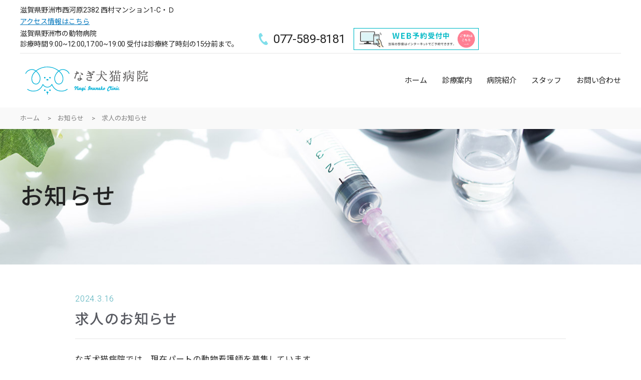

--- FILE ---
content_type: text/html; charset=UTF-8
request_url: https://nagi-inuneko.com/2024/03/16/%E6%B1%82%E4%BA%BA%E3%81%AE%E3%81%8A%E7%9F%A5%E3%82%89%E3%81%9B/
body_size: 12281
content:

<!DOCTYPE html>
<html lang="ja">
<head>
  <!-- Google Tag Manager -->
<script>(function(w,d,s,l,i){w[l]=w[l]||[];w[l].push({'gtm.start':
new Date().getTime(),event:'gtm.js'});var f=d.getElementsByTagName(s)[0],
j=d.createElement(s),dl=l!='dataLayer'?'&l='+l:'';j.async=true;j.src=
'https://www.googletagmanager.com/gtm.js?id='+i+dl;f.parentNode.insertBefore(j,f);
})(window,document,'script','dataLayer','GTM-PH8SX87');</script>
<!-- End Google Tag Manager -->
  <meta charset="UTF-8">
  <meta http-equiv="X-UA-Compatible" content="IE=edge" />
  <meta name="viewport" content="width=device-width,initial-scale=1">
  
  <meta property="og:locale" content="ja_JP">
  <meta property="og:image" content="https://nagi-inuneko.com/wp/wp-content/themes/miniique/assets/images/common/nagi-logo.jpg">
  <meta name="twitter:image" content="https://nagi-inuneko.com/wp/wp-content/themes/miniique/assets/images/common/nagi-logo.jpg">

  <!-- favicon&icon -->
  <link rel="apple-touch-icon" sizes="60x60" href="https://nagi-inuneko.com/wp/wp-content/themes/miniique/assets/favicons/nagi-logo.png">
  <link rel="icon" type="image/png" sizes="32x32" href="https://nagi-inuneko.com/wp/wp-content/themes/miniique/assets/favicons/nagi-logo-32px.png">
  <link rel="icon" type="image/png" sizes="16x16" href="https://nagi-inuneko.com/wp/wp-content/themes/miniique/assets/favicons/nagi-logo-16px.png">
  <link rel="manifest" href="https://nagi-inuneko.com/wp/wp-content/themes/miniique/assets/favicons/site.webmanifest">
  <link rel="mask-icon" href="https://nagi-inuneko.com/wp/wp-content/themes/miniique/assets/favicons/safari-pinned-tab2.svg" color="#5bbad5">
  <meta name="msapplication-TileColor" content="#da532c">
  <meta name="theme-color" content="#ffffff">
  <!-- /favicon&icon -->
  
  <link rel="stylesheet" href="https://nagi-inuneko.com/wp/wp-content/themes/miniique/assets/css/reset.css">
  <link rel="stylesheet" href="https://nagi-inuneko.com/wp/wp-content/themes/miniique/style.css">
    <link rel="stylesheet" href="https://nagi-inuneko.com/wp/wp-content/themes/miniique/assets/css/page.css">
      <title>求人のお知らせ | なぎ犬猫病院</title>

		<!-- All in One SEO 4.6.9.1 - aioseo.com -->
		<meta name="description" content="なぎ犬猫病院では、現在パートの動物看護師を募集しています。資格の有無は問いません。土曜日出勤できる方を優遇させ" />
		<meta name="robots" content="max-image-preview:large" />
		<link rel="canonical" href="https://nagi-inuneko.com/2024/03/16/%e6%b1%82%e4%ba%ba%e3%81%ae%e3%81%8a%e7%9f%a5%e3%82%89%e3%81%9b/" />
		<meta name="generator" content="All in One SEO (AIOSEO) 4.6.9.1" />
		<meta property="og:locale" content="ja_JP" />
		<meta property="og:site_name" content="なぎ犬猫病院 | 野洲市西河原の犬猫専門の病院です。" />
		<meta property="og:type" content="article" />
		<meta property="og:title" content="求人のお知らせ | なぎ犬猫病院" />
		<meta property="og:description" content="なぎ犬猫病院では、現在パートの動物看護師を募集しています。資格の有無は問いません。土曜日出勤できる方を優遇させ" />
		<meta property="og:url" content="https://nagi-inuneko.com/2024/03/16/%e6%b1%82%e4%ba%ba%e3%81%ae%e3%81%8a%e7%9f%a5%e3%82%89%e3%81%9b/" />
		<meta property="og:image" content="https://nagi-inuneko.com/wp/wp-content/uploads/2021/11/sns.png" />
		<meta property="og:image:secure_url" content="https://nagi-inuneko.com/wp/wp-content/uploads/2021/11/sns.png" />
		<meta property="og:image:width" content="251" />
		<meta property="og:image:height" content="251" />
		<meta property="article:published_time" content="2024-03-16T09:58:20+00:00" />
		<meta property="article:modified_time" content="2024-03-16T09:58:20+00:00" />
		<meta property="article:publisher" content="https://www.facebook.com/-102784612236800" />
		<meta name="twitter:card" content="summary" />
		<meta name="twitter:site" content="@nagi_inuneko" />
		<meta name="twitter:title" content="求人のお知らせ | なぎ犬猫病院" />
		<meta name="twitter:description" content="なぎ犬猫病院では、現在パートの動物看護師を募集しています。資格の有無は問いません。土曜日出勤できる方を優遇させ" />
		<meta name="twitter:creator" content="@nagi_inuneko" />
		<meta name="twitter:image" content="https://nagi-inuneko.com/wp/wp-content/uploads/2021/11/sns.png" />
		<script type="application/ld+json" class="aioseo-schema">
			{"@context":"https:\/\/schema.org","@graph":[{"@type":"BlogPosting","@id":"https:\/\/nagi-inuneko.com\/2024\/03\/16\/%e6%b1%82%e4%ba%ba%e3%81%ae%e3%81%8a%e7%9f%a5%e3%82%89%e3%81%9b\/#blogposting","name":"\u6c42\u4eba\u306e\u304a\u77e5\u3089\u305b | \u306a\u304e\u72ac\u732b\u75c5\u9662","headline":"\u6c42\u4eba\u306e\u304a\u77e5\u3089\u305b","author":{"@id":"https:\/\/nagi-inuneko.com\/author\/miniique-manage\/#author"},"publisher":{"@id":"https:\/\/nagi-inuneko.com\/#organization"},"image":{"@type":"ImageObject","url":"https:\/\/nagi-inuneko.com\/wp\/wp-content\/uploads\/2024\/03\/IMG_4494.jpg","@id":"https:\/\/nagi-inuneko.com\/2024\/03\/16\/%e6%b1%82%e4%ba%ba%e3%81%ae%e3%81%8a%e7%9f%a5%e3%82%89%e3%81%9b\/#articleImage"},"datePublished":"2024-03-16T18:58:20+09:00","dateModified":"2024-03-16T18:58:20+09:00","inLanguage":"ja","mainEntityOfPage":{"@id":"https:\/\/nagi-inuneko.com\/2024\/03\/16\/%e6%b1%82%e4%ba%ba%e3%81%ae%e3%81%8a%e7%9f%a5%e3%82%89%e3%81%9b\/#webpage"},"isPartOf":{"@id":"https:\/\/nagi-inuneko.com\/2024\/03\/16\/%e6%b1%82%e4%ba%ba%e3%81%ae%e3%81%8a%e7%9f%a5%e3%82%89%e3%81%9b\/#webpage"},"articleSection":"\u304a\u77e5\u3089\u305b"},{"@type":"BreadcrumbList","@id":"https:\/\/nagi-inuneko.com\/2024\/03\/16\/%e6%b1%82%e4%ba%ba%e3%81%ae%e3%81%8a%e7%9f%a5%e3%82%89%e3%81%9b\/#breadcrumblist","itemListElement":[{"@type":"ListItem","@id":"https:\/\/nagi-inuneko.com\/#listItem","position":1,"name":"\u5bb6","item":"https:\/\/nagi-inuneko.com\/","nextItem":"https:\/\/nagi-inuneko.com\/2024\/#listItem"},{"@type":"ListItem","@id":"https:\/\/nagi-inuneko.com\/2024\/#listItem","position":2,"name":"2024","item":"https:\/\/nagi-inuneko.com\/2024\/","nextItem":"https:\/\/nagi-inuneko.com\/2024\/03\/#listItem","previousItem":"https:\/\/nagi-inuneko.com\/#listItem"},{"@type":"ListItem","@id":"https:\/\/nagi-inuneko.com\/2024\/03\/#listItem","position":3,"name":"March","item":"https:\/\/nagi-inuneko.com\/2024\/03\/","nextItem":"https:\/\/nagi-inuneko.com\/2024\/03\/16\/#listItem","previousItem":"https:\/\/nagi-inuneko.com\/2024\/#listItem"},{"@type":"ListItem","@id":"https:\/\/nagi-inuneko.com\/2024\/03\/16\/#listItem","position":4,"name":"16","item":"https:\/\/nagi-inuneko.com\/2024\/03\/16\/","nextItem":"https:\/\/nagi-inuneko.com\/2024\/03\/16\/%e6%b1%82%e4%ba%ba%e3%81%ae%e3%81%8a%e7%9f%a5%e3%82%89%e3%81%9b\/#listItem","previousItem":"https:\/\/nagi-inuneko.com\/2024\/03\/#listItem"},{"@type":"ListItem","@id":"https:\/\/nagi-inuneko.com\/2024\/03\/16\/%e6%b1%82%e4%ba%ba%e3%81%ae%e3%81%8a%e7%9f%a5%e3%82%89%e3%81%9b\/#listItem","position":5,"name":"\u6c42\u4eba\u306e\u304a\u77e5\u3089\u305b","previousItem":"https:\/\/nagi-inuneko.com\/2024\/03\/16\/#listItem"}]},{"@type":"Organization","@id":"https:\/\/nagi-inuneko.com\/#organization","name":"\u306a\u304e\u72ac\u732b\u75c5\u9662","description":"\u91ce\u6d32\u5e02\u897f\u6cb3\u539f\u306e\u72ac\u732b\u5c02\u9580\u306e\u75c5\u9662\u3067\u3059\u3002","url":"https:\/\/nagi-inuneko.com\/","telephone":"+81775898181","logo":{"@type":"ImageObject","url":"https:\/\/nagi-inuneko.com\/wp\/wp-content\/uploads\/2021\/11\/sns.png","@id":"https:\/\/nagi-inuneko.com\/2024\/03\/16\/%e6%b1%82%e4%ba%ba%e3%81%ae%e3%81%8a%e7%9f%a5%e3%82%89%e3%81%9b\/#organizationLogo","width":251,"height":251},"image":{"@id":"https:\/\/nagi-inuneko.com\/2024\/03\/16\/%e6%b1%82%e4%ba%ba%e3%81%ae%e3%81%8a%e7%9f%a5%e3%82%89%e3%81%9b\/#organizationLogo"},"sameAs":["https:\/\/www.facebook.com\/-102784612236800","https:\/\/twitter.com\/nagi_inuneko","https:\/\/www.instagram.com\/nagi_inuneko\/"]},{"@type":"Person","@id":"https:\/\/nagi-inuneko.com\/author\/miniique-manage\/#author","url":"https:\/\/nagi-inuneko.com\/author\/miniique-manage\/","name":"\u30b5\u30a4\u30c8\u7ba1\u7406\u8005","image":{"@type":"ImageObject","@id":"https:\/\/nagi-inuneko.com\/2024\/03\/16\/%e6%b1%82%e4%ba%ba%e3%81%ae%e3%81%8a%e7%9f%a5%e3%82%89%e3%81%9b\/#authorImage","url":"https:\/\/secure.gravatar.com\/avatar\/e912cbedc399d69358ac3ffb8abcd5b29e8b4722bcfbcbe08e7b29826f6edd48?s=96&d=mm&r=g","width":96,"height":96,"caption":"\u30b5\u30a4\u30c8\u7ba1\u7406\u8005"}},{"@type":"WebPage","@id":"https:\/\/nagi-inuneko.com\/2024\/03\/16\/%e6%b1%82%e4%ba%ba%e3%81%ae%e3%81%8a%e7%9f%a5%e3%82%89%e3%81%9b\/#webpage","url":"https:\/\/nagi-inuneko.com\/2024\/03\/16\/%e6%b1%82%e4%ba%ba%e3%81%ae%e3%81%8a%e7%9f%a5%e3%82%89%e3%81%9b\/","name":"\u6c42\u4eba\u306e\u304a\u77e5\u3089\u305b | \u306a\u304e\u72ac\u732b\u75c5\u9662","description":"\u306a\u304e\u72ac\u732b\u75c5\u9662\u3067\u306f\u3001\u73fe\u5728\u30d1\u30fc\u30c8\u306e\u52d5\u7269\u770b\u8b77\u5e2b\u3092\u52df\u96c6\u3057\u3066\u3044\u307e\u3059\u3002\u8cc7\u683c\u306e\u6709\u7121\u306f\u554f\u3044\u307e\u305b\u3093\u3002\u571f\u66dc\u65e5\u51fa\u52e4\u3067\u304d\u308b\u65b9\u3092\u512a\u9047\u3055\u305b","inLanguage":"ja","isPartOf":{"@id":"https:\/\/nagi-inuneko.com\/#website"},"breadcrumb":{"@id":"https:\/\/nagi-inuneko.com\/2024\/03\/16\/%e6%b1%82%e4%ba%ba%e3%81%ae%e3%81%8a%e7%9f%a5%e3%82%89%e3%81%9b\/#breadcrumblist"},"author":{"@id":"https:\/\/nagi-inuneko.com\/author\/miniique-manage\/#author"},"creator":{"@id":"https:\/\/nagi-inuneko.com\/author\/miniique-manage\/#author"},"datePublished":"2024-03-16T18:58:20+09:00","dateModified":"2024-03-16T18:58:20+09:00"},{"@type":"WebSite","@id":"https:\/\/nagi-inuneko.com\/#website","url":"https:\/\/nagi-inuneko.com\/","name":"\u306a\u304e\u72ac\u732b\u75c5\u9662","description":"\u91ce\u6d32\u5e02\u897f\u6cb3\u539f\u306e\u72ac\u732b\u5c02\u9580\u306e\u75c5\u9662\u3067\u3059\u3002","inLanguage":"ja","publisher":{"@id":"https:\/\/nagi-inuneko.com\/#organization"}}]}
		</script>
		<!-- All in One SEO -->

<link rel='dns-prefetch' href='//use.fontawesome.com' />
<link rel="alternate" type="application/rss+xml" title="なぎ犬猫病院 &raquo; 求人のお知らせ のコメントのフィード" href="https://nagi-inuneko.com/2024/03/16/%e6%b1%82%e4%ba%ba%e3%81%ae%e3%81%8a%e7%9f%a5%e3%82%89%e3%81%9b/feed/" />
<link rel="alternate" title="oEmbed (JSON)" type="application/json+oembed" href="https://nagi-inuneko.com/wp-json/oembed/1.0/embed?url=https%3A%2F%2Fnagi-inuneko.com%2F2024%2F03%2F16%2F%25e6%25b1%2582%25e4%25ba%25ba%25e3%2581%25ae%25e3%2581%258a%25e7%259f%25a5%25e3%2582%2589%25e3%2581%259b%2F" />
<link rel="alternate" title="oEmbed (XML)" type="text/xml+oembed" href="https://nagi-inuneko.com/wp-json/oembed/1.0/embed?url=https%3A%2F%2Fnagi-inuneko.com%2F2024%2F03%2F16%2F%25e6%25b1%2582%25e4%25ba%25ba%25e3%2581%25ae%25e3%2581%258a%25e7%259f%25a5%25e3%2582%2589%25e3%2581%259b%2F&#038;format=xml" />
<style id='wp-img-auto-sizes-contain-inline-css' type='text/css'>
img:is([sizes=auto i],[sizes^="auto," i]){contain-intrinsic-size:3000px 1500px}
/*# sourceURL=wp-img-auto-sizes-contain-inline-css */
</style>
<style id='wp-emoji-styles-inline-css' type='text/css'>

	img.wp-smiley, img.emoji {
		display: inline !important;
		border: none !important;
		box-shadow: none !important;
		height: 1em !important;
		width: 1em !important;
		margin: 0 0.07em !important;
		vertical-align: -0.1em !important;
		background: none !important;
		padding: 0 !important;
	}
/*# sourceURL=wp-emoji-styles-inline-css */
</style>
<style id='wp-block-library-inline-css' type='text/css'>
:root{--wp-block-synced-color:#7a00df;--wp-block-synced-color--rgb:122,0,223;--wp-bound-block-color:var(--wp-block-synced-color);--wp-editor-canvas-background:#ddd;--wp-admin-theme-color:#007cba;--wp-admin-theme-color--rgb:0,124,186;--wp-admin-theme-color-darker-10:#006ba1;--wp-admin-theme-color-darker-10--rgb:0,107,160.5;--wp-admin-theme-color-darker-20:#005a87;--wp-admin-theme-color-darker-20--rgb:0,90,135;--wp-admin-border-width-focus:2px}@media (min-resolution:192dpi){:root{--wp-admin-border-width-focus:1.5px}}.wp-element-button{cursor:pointer}:root .has-very-light-gray-background-color{background-color:#eee}:root .has-very-dark-gray-background-color{background-color:#313131}:root .has-very-light-gray-color{color:#eee}:root .has-very-dark-gray-color{color:#313131}:root .has-vivid-green-cyan-to-vivid-cyan-blue-gradient-background{background:linear-gradient(135deg,#00d084,#0693e3)}:root .has-purple-crush-gradient-background{background:linear-gradient(135deg,#34e2e4,#4721fb 50%,#ab1dfe)}:root .has-hazy-dawn-gradient-background{background:linear-gradient(135deg,#faaca8,#dad0ec)}:root .has-subdued-olive-gradient-background{background:linear-gradient(135deg,#fafae1,#67a671)}:root .has-atomic-cream-gradient-background{background:linear-gradient(135deg,#fdd79a,#004a59)}:root .has-nightshade-gradient-background{background:linear-gradient(135deg,#330968,#31cdcf)}:root .has-midnight-gradient-background{background:linear-gradient(135deg,#020381,#2874fc)}:root{--wp--preset--font-size--normal:16px;--wp--preset--font-size--huge:42px}.has-regular-font-size{font-size:1em}.has-larger-font-size{font-size:2.625em}.has-normal-font-size{font-size:var(--wp--preset--font-size--normal)}.has-huge-font-size{font-size:var(--wp--preset--font-size--huge)}.has-text-align-center{text-align:center}.has-text-align-left{text-align:left}.has-text-align-right{text-align:right}.has-fit-text{white-space:nowrap!important}#end-resizable-editor-section{display:none}.aligncenter{clear:both}.items-justified-left{justify-content:flex-start}.items-justified-center{justify-content:center}.items-justified-right{justify-content:flex-end}.items-justified-space-between{justify-content:space-between}.screen-reader-text{border:0;clip-path:inset(50%);height:1px;margin:-1px;overflow:hidden;padding:0;position:absolute;width:1px;word-wrap:normal!important}.screen-reader-text:focus{background-color:#ddd;clip-path:none;color:#444;display:block;font-size:1em;height:auto;left:5px;line-height:normal;padding:15px 23px 14px;text-decoration:none;top:5px;width:auto;z-index:100000}html :where(.has-border-color){border-style:solid}html :where([style*=border-top-color]){border-top-style:solid}html :where([style*=border-right-color]){border-right-style:solid}html :where([style*=border-bottom-color]){border-bottom-style:solid}html :where([style*=border-left-color]){border-left-style:solid}html :where([style*=border-width]){border-style:solid}html :where([style*=border-top-width]){border-top-style:solid}html :where([style*=border-right-width]){border-right-style:solid}html :where([style*=border-bottom-width]){border-bottom-style:solid}html :where([style*=border-left-width]){border-left-style:solid}html :where(img[class*=wp-image-]){height:auto;max-width:100%}:where(figure){margin:0 0 1em}html :where(.is-position-sticky){--wp-admin--admin-bar--position-offset:var(--wp-admin--admin-bar--height,0px)}@media screen and (max-width:600px){html :where(.is-position-sticky){--wp-admin--admin-bar--position-offset:0px}}

/*# sourceURL=wp-block-library-inline-css */
</style><style id='global-styles-inline-css' type='text/css'>
:root{--wp--preset--aspect-ratio--square: 1;--wp--preset--aspect-ratio--4-3: 4/3;--wp--preset--aspect-ratio--3-4: 3/4;--wp--preset--aspect-ratio--3-2: 3/2;--wp--preset--aspect-ratio--2-3: 2/3;--wp--preset--aspect-ratio--16-9: 16/9;--wp--preset--aspect-ratio--9-16: 9/16;--wp--preset--color--black: #000000;--wp--preset--color--cyan-bluish-gray: #abb8c3;--wp--preset--color--white: #ffffff;--wp--preset--color--pale-pink: #f78da7;--wp--preset--color--vivid-red: #cf2e2e;--wp--preset--color--luminous-vivid-orange: #ff6900;--wp--preset--color--luminous-vivid-amber: #fcb900;--wp--preset--color--light-green-cyan: #7bdcb5;--wp--preset--color--vivid-green-cyan: #00d084;--wp--preset--color--pale-cyan-blue: #8ed1fc;--wp--preset--color--vivid-cyan-blue: #0693e3;--wp--preset--color--vivid-purple: #9b51e0;--wp--preset--gradient--vivid-cyan-blue-to-vivid-purple: linear-gradient(135deg,rgb(6,147,227) 0%,rgb(155,81,224) 100%);--wp--preset--gradient--light-green-cyan-to-vivid-green-cyan: linear-gradient(135deg,rgb(122,220,180) 0%,rgb(0,208,130) 100%);--wp--preset--gradient--luminous-vivid-amber-to-luminous-vivid-orange: linear-gradient(135deg,rgb(252,185,0) 0%,rgb(255,105,0) 100%);--wp--preset--gradient--luminous-vivid-orange-to-vivid-red: linear-gradient(135deg,rgb(255,105,0) 0%,rgb(207,46,46) 100%);--wp--preset--gradient--very-light-gray-to-cyan-bluish-gray: linear-gradient(135deg,rgb(238,238,238) 0%,rgb(169,184,195) 100%);--wp--preset--gradient--cool-to-warm-spectrum: linear-gradient(135deg,rgb(74,234,220) 0%,rgb(151,120,209) 20%,rgb(207,42,186) 40%,rgb(238,44,130) 60%,rgb(251,105,98) 80%,rgb(254,248,76) 100%);--wp--preset--gradient--blush-light-purple: linear-gradient(135deg,rgb(255,206,236) 0%,rgb(152,150,240) 100%);--wp--preset--gradient--blush-bordeaux: linear-gradient(135deg,rgb(254,205,165) 0%,rgb(254,45,45) 50%,rgb(107,0,62) 100%);--wp--preset--gradient--luminous-dusk: linear-gradient(135deg,rgb(255,203,112) 0%,rgb(199,81,192) 50%,rgb(65,88,208) 100%);--wp--preset--gradient--pale-ocean: linear-gradient(135deg,rgb(255,245,203) 0%,rgb(182,227,212) 50%,rgb(51,167,181) 100%);--wp--preset--gradient--electric-grass: linear-gradient(135deg,rgb(202,248,128) 0%,rgb(113,206,126) 100%);--wp--preset--gradient--midnight: linear-gradient(135deg,rgb(2,3,129) 0%,rgb(40,116,252) 100%);--wp--preset--font-size--small: 13px;--wp--preset--font-size--medium: 20px;--wp--preset--font-size--large: 36px;--wp--preset--font-size--x-large: 42px;--wp--preset--spacing--20: 0.44rem;--wp--preset--spacing--30: 0.67rem;--wp--preset--spacing--40: 1rem;--wp--preset--spacing--50: 1.5rem;--wp--preset--spacing--60: 2.25rem;--wp--preset--spacing--70: 3.38rem;--wp--preset--spacing--80: 5.06rem;--wp--preset--shadow--natural: 6px 6px 9px rgba(0, 0, 0, 0.2);--wp--preset--shadow--deep: 12px 12px 50px rgba(0, 0, 0, 0.4);--wp--preset--shadow--sharp: 6px 6px 0px rgba(0, 0, 0, 0.2);--wp--preset--shadow--outlined: 6px 6px 0px -3px rgb(255, 255, 255), 6px 6px rgb(0, 0, 0);--wp--preset--shadow--crisp: 6px 6px 0px rgb(0, 0, 0);}:where(.is-layout-flex){gap: 0.5em;}:where(.is-layout-grid){gap: 0.5em;}body .is-layout-flex{display: flex;}.is-layout-flex{flex-wrap: wrap;align-items: center;}.is-layout-flex > :is(*, div){margin: 0;}body .is-layout-grid{display: grid;}.is-layout-grid > :is(*, div){margin: 0;}:where(.wp-block-columns.is-layout-flex){gap: 2em;}:where(.wp-block-columns.is-layout-grid){gap: 2em;}:where(.wp-block-post-template.is-layout-flex){gap: 1.25em;}:where(.wp-block-post-template.is-layout-grid){gap: 1.25em;}.has-black-color{color: var(--wp--preset--color--black) !important;}.has-cyan-bluish-gray-color{color: var(--wp--preset--color--cyan-bluish-gray) !important;}.has-white-color{color: var(--wp--preset--color--white) !important;}.has-pale-pink-color{color: var(--wp--preset--color--pale-pink) !important;}.has-vivid-red-color{color: var(--wp--preset--color--vivid-red) !important;}.has-luminous-vivid-orange-color{color: var(--wp--preset--color--luminous-vivid-orange) !important;}.has-luminous-vivid-amber-color{color: var(--wp--preset--color--luminous-vivid-amber) !important;}.has-light-green-cyan-color{color: var(--wp--preset--color--light-green-cyan) !important;}.has-vivid-green-cyan-color{color: var(--wp--preset--color--vivid-green-cyan) !important;}.has-pale-cyan-blue-color{color: var(--wp--preset--color--pale-cyan-blue) !important;}.has-vivid-cyan-blue-color{color: var(--wp--preset--color--vivid-cyan-blue) !important;}.has-vivid-purple-color{color: var(--wp--preset--color--vivid-purple) !important;}.has-black-background-color{background-color: var(--wp--preset--color--black) !important;}.has-cyan-bluish-gray-background-color{background-color: var(--wp--preset--color--cyan-bluish-gray) !important;}.has-white-background-color{background-color: var(--wp--preset--color--white) !important;}.has-pale-pink-background-color{background-color: var(--wp--preset--color--pale-pink) !important;}.has-vivid-red-background-color{background-color: var(--wp--preset--color--vivid-red) !important;}.has-luminous-vivid-orange-background-color{background-color: var(--wp--preset--color--luminous-vivid-orange) !important;}.has-luminous-vivid-amber-background-color{background-color: var(--wp--preset--color--luminous-vivid-amber) !important;}.has-light-green-cyan-background-color{background-color: var(--wp--preset--color--light-green-cyan) !important;}.has-vivid-green-cyan-background-color{background-color: var(--wp--preset--color--vivid-green-cyan) !important;}.has-pale-cyan-blue-background-color{background-color: var(--wp--preset--color--pale-cyan-blue) !important;}.has-vivid-cyan-blue-background-color{background-color: var(--wp--preset--color--vivid-cyan-blue) !important;}.has-vivid-purple-background-color{background-color: var(--wp--preset--color--vivid-purple) !important;}.has-black-border-color{border-color: var(--wp--preset--color--black) !important;}.has-cyan-bluish-gray-border-color{border-color: var(--wp--preset--color--cyan-bluish-gray) !important;}.has-white-border-color{border-color: var(--wp--preset--color--white) !important;}.has-pale-pink-border-color{border-color: var(--wp--preset--color--pale-pink) !important;}.has-vivid-red-border-color{border-color: var(--wp--preset--color--vivid-red) !important;}.has-luminous-vivid-orange-border-color{border-color: var(--wp--preset--color--luminous-vivid-orange) !important;}.has-luminous-vivid-amber-border-color{border-color: var(--wp--preset--color--luminous-vivid-amber) !important;}.has-light-green-cyan-border-color{border-color: var(--wp--preset--color--light-green-cyan) !important;}.has-vivid-green-cyan-border-color{border-color: var(--wp--preset--color--vivid-green-cyan) !important;}.has-pale-cyan-blue-border-color{border-color: var(--wp--preset--color--pale-cyan-blue) !important;}.has-vivid-cyan-blue-border-color{border-color: var(--wp--preset--color--vivid-cyan-blue) !important;}.has-vivid-purple-border-color{border-color: var(--wp--preset--color--vivid-purple) !important;}.has-vivid-cyan-blue-to-vivid-purple-gradient-background{background: var(--wp--preset--gradient--vivid-cyan-blue-to-vivid-purple) !important;}.has-light-green-cyan-to-vivid-green-cyan-gradient-background{background: var(--wp--preset--gradient--light-green-cyan-to-vivid-green-cyan) !important;}.has-luminous-vivid-amber-to-luminous-vivid-orange-gradient-background{background: var(--wp--preset--gradient--luminous-vivid-amber-to-luminous-vivid-orange) !important;}.has-luminous-vivid-orange-to-vivid-red-gradient-background{background: var(--wp--preset--gradient--luminous-vivid-orange-to-vivid-red) !important;}.has-very-light-gray-to-cyan-bluish-gray-gradient-background{background: var(--wp--preset--gradient--very-light-gray-to-cyan-bluish-gray) !important;}.has-cool-to-warm-spectrum-gradient-background{background: var(--wp--preset--gradient--cool-to-warm-spectrum) !important;}.has-blush-light-purple-gradient-background{background: var(--wp--preset--gradient--blush-light-purple) !important;}.has-blush-bordeaux-gradient-background{background: var(--wp--preset--gradient--blush-bordeaux) !important;}.has-luminous-dusk-gradient-background{background: var(--wp--preset--gradient--luminous-dusk) !important;}.has-pale-ocean-gradient-background{background: var(--wp--preset--gradient--pale-ocean) !important;}.has-electric-grass-gradient-background{background: var(--wp--preset--gradient--electric-grass) !important;}.has-midnight-gradient-background{background: var(--wp--preset--gradient--midnight) !important;}.has-small-font-size{font-size: var(--wp--preset--font-size--small) !important;}.has-medium-font-size{font-size: var(--wp--preset--font-size--medium) !important;}.has-large-font-size{font-size: var(--wp--preset--font-size--large) !important;}.has-x-large-font-size{font-size: var(--wp--preset--font-size--x-large) !important;}
/*# sourceURL=global-styles-inline-css */
</style>

<style id='classic-theme-styles-inline-css' type='text/css'>
/*! This file is auto-generated */
.wp-block-button__link{color:#fff;background-color:#32373c;border-radius:9999px;box-shadow:none;text-decoration:none;padding:calc(.667em + 2px) calc(1.333em + 2px);font-size:1.125em}.wp-block-file__button{background:#32373c;color:#fff;text-decoration:none}
/*# sourceURL=/wp-includes/css/classic-themes.min.css */
</style>
<link rel='stylesheet' id='parent-style-css' href='https://nagi-inuneko.com/wp/wp-content/themes/miniique/style.css?ver=6.9' type='text/css' media='all' />
<link rel='stylesheet' id='child-style-css' href='https://nagi-inuneko.com/wp/wp-content/themes/miniique-child/style.css?1&#038;ver=6.9' type='text/css' media='all' />
<link rel='stylesheet' id='font-awesome-official-css' href='https://use.fontawesome.com/releases/v5.15.4/css/all.css' type='text/css' media='all' integrity="sha384-DyZ88mC6Up2uqS4h/KRgHuoeGwBcD4Ng9SiP4dIRy0EXTlnuz47vAwmeGwVChigm" crossorigin="anonymous" />
<link rel='stylesheet' id='font-awesome-official-v4shim-css' href='https://use.fontawesome.com/releases/v5.15.4/css/v4-shims.css' type='text/css' media='all' integrity="sha384-Vq76wejb3QJM4nDatBa5rUOve+9gkegsjCebvV/9fvXlGWo4HCMR4cJZjjcF6Viv" crossorigin="anonymous" />
<style id='font-awesome-official-v4shim-inline-css' type='text/css'>
@font-face {
font-family: "FontAwesome";
font-display: block;
src: url("https://use.fontawesome.com/releases/v5.15.4/webfonts/fa-brands-400.eot"),
		url("https://use.fontawesome.com/releases/v5.15.4/webfonts/fa-brands-400.eot?#iefix") format("embedded-opentype"),
		url("https://use.fontawesome.com/releases/v5.15.4/webfonts/fa-brands-400.woff2") format("woff2"),
		url("https://use.fontawesome.com/releases/v5.15.4/webfonts/fa-brands-400.woff") format("woff"),
		url("https://use.fontawesome.com/releases/v5.15.4/webfonts/fa-brands-400.ttf") format("truetype"),
		url("https://use.fontawesome.com/releases/v5.15.4/webfonts/fa-brands-400.svg#fontawesome") format("svg");
}

@font-face {
font-family: "FontAwesome";
font-display: block;
src: url("https://use.fontawesome.com/releases/v5.15.4/webfonts/fa-solid-900.eot"),
		url("https://use.fontawesome.com/releases/v5.15.4/webfonts/fa-solid-900.eot?#iefix") format("embedded-opentype"),
		url("https://use.fontawesome.com/releases/v5.15.4/webfonts/fa-solid-900.woff2") format("woff2"),
		url("https://use.fontawesome.com/releases/v5.15.4/webfonts/fa-solid-900.woff") format("woff"),
		url("https://use.fontawesome.com/releases/v5.15.4/webfonts/fa-solid-900.ttf") format("truetype"),
		url("https://use.fontawesome.com/releases/v5.15.4/webfonts/fa-solid-900.svg#fontawesome") format("svg");
}

@font-face {
font-family: "FontAwesome";
font-display: block;
src: url("https://use.fontawesome.com/releases/v5.15.4/webfonts/fa-regular-400.eot"),
		url("https://use.fontawesome.com/releases/v5.15.4/webfonts/fa-regular-400.eot?#iefix") format("embedded-opentype"),
		url("https://use.fontawesome.com/releases/v5.15.4/webfonts/fa-regular-400.woff2") format("woff2"),
		url("https://use.fontawesome.com/releases/v5.15.4/webfonts/fa-regular-400.woff") format("woff"),
		url("https://use.fontawesome.com/releases/v5.15.4/webfonts/fa-regular-400.ttf") format("truetype"),
		url("https://use.fontawesome.com/releases/v5.15.4/webfonts/fa-regular-400.svg#fontawesome") format("svg");
unicode-range: U+F004-F005,U+F007,U+F017,U+F022,U+F024,U+F02E,U+F03E,U+F044,U+F057-F059,U+F06E,U+F070,U+F075,U+F07B-F07C,U+F080,U+F086,U+F089,U+F094,U+F09D,U+F0A0,U+F0A4-F0A7,U+F0C5,U+F0C7-F0C8,U+F0E0,U+F0EB,U+F0F3,U+F0F8,U+F0FE,U+F111,U+F118-F11A,U+F11C,U+F133,U+F144,U+F146,U+F14A,U+F14D-F14E,U+F150-F152,U+F15B-F15C,U+F164-F165,U+F185-F186,U+F191-F192,U+F1AD,U+F1C1-F1C9,U+F1CD,U+F1D8,U+F1E3,U+F1EA,U+F1F6,U+F1F9,U+F20A,U+F247-F249,U+F24D,U+F254-F25B,U+F25D,U+F267,U+F271-F274,U+F279,U+F28B,U+F28D,U+F2B5-F2B6,U+F2B9,U+F2BB,U+F2BD,U+F2C1-F2C2,U+F2D0,U+F2D2,U+F2DC,U+F2ED,U+F328,U+F358-F35B,U+F3A5,U+F3D1,U+F410,U+F4AD;
}
/*# sourceURL=font-awesome-official-v4shim-inline-css */
</style>
<link rel='stylesheet' id='wp-block-paragraph-css' href='https://nagi-inuneko.com/wp/wp-includes/blocks/paragraph/style.min.css?ver=6.9' type='text/css' media='all' />
<link rel='stylesheet' id='wp-block-image-css' href='https://nagi-inuneko.com/wp/wp-includes/blocks/image/style.min.css?ver=6.9' type='text/css' media='all' />
<link rel="https://api.w.org/" href="https://nagi-inuneko.com/wp-json/" /><link rel="alternate" title="JSON" type="application/json" href="https://nagi-inuneko.com/wp-json/wp/v2/posts/623" /><link rel="EditURI" type="application/rsd+xml" title="RSD" href="https://nagi-inuneko.com/wp/xmlrpc.php?rsd" />
<meta name="generator" content="WordPress 6.9" />
<link rel='shortlink' href='https://nagi-inuneko.com/?p=623' />
<link rel="icon" href="https://nagi-inuneko.com/wp/wp-content/uploads/2022/10/cropped-7c4e866123723e03ef075d660bf377c4-32x32.png" sizes="32x32" />
<link rel="icon" href="https://nagi-inuneko.com/wp/wp-content/uploads/2022/10/cropped-7c4e866123723e03ef075d660bf377c4-192x192.png" sizes="192x192" />
<link rel="apple-touch-icon" href="https://nagi-inuneko.com/wp/wp-content/uploads/2022/10/cropped-7c4e866123723e03ef075d660bf377c4-180x180.png" />
<meta name="msapplication-TileImage" content="https://nagi-inuneko.com/wp/wp-content/uploads/2022/10/cropped-7c4e866123723e03ef075d660bf377c4-270x270.png" />
</head>

<body class="wp-singular post-template-default single single-post postid-623 single-format-standard wp-theme-miniique wp-child-theme-miniique-child">
<!-- Google Tag Manager (noscript) -->
<noscript><iframe src="https://www.googletagmanager.com/ns.html?id=GTM-PH8SX87"
height="0" width="0" style="display:none;visibility:hidden"></iframe></noscript>
<!-- End Google Tag Manager (noscript) -->
  <header id="header" class="header">
    <div id="header-info" class="header-info">
      <address class="header-info__address">
        <p>滋賀県野洲市西河原2382 西村マンション1-C・Ｄ</p>        <a href="https://nagi-inuneko.com/#access" class="txt--link">アクセス情報はこちら</a>
      </address>
      <div class="header-info__item-right">
        <div class="header-info__reception">
                    <p>滋賀県野洲市の動物病院</p><p class="reception-time">診療時間 9:00~12:00,17:00~19:00 受付は診療終了時刻の15分前まで。</p>        </div>
        <a href="tel:077-589-8181" class="header-info__tel"><i class="icon icon--tel"><svg><use xlink:href="https://nagi-inuneko.com/wp/wp-content/themes/miniique/assets/images/common/icon-tel.svg#icon-tel" class="fill"></use></svg></i>077-589-8181</a>              <a class="header-info__reserve" href="https://pet.apokul.jp/web/256/reservations/add" target="_blank" rel="noopener noreferrer"><img src="https://nagi-inuneko.com/wp/wp-content/themes/miniique/assets/images/common/reserve.jpg" alt="ご予約はこちら"></a>

      </div>
    </div>
    <div class="inner-wide"><hr class="header__line"></div>
    <div id="header-nav" class="header-nav">
      <div class="header__logo"><a href="https://nagi-inuneko.com/" id="header-logo-link" class="header__logo__link"><img src="https://nagi-inuneko.com/wp/wp-content/uploads/2021/11/6dee720f7498bb43c796216be1b36592.png" alt="なぎ犬猫病院"></a></div>      <nav id="gnav" class="gnav">
        <ul class="gnav__list"><li id="menu-item-5" class="menu-item menu-item-type-custom menu-item-object-custom menu-item-home menu-item-5"><a href="https://nagi-inuneko.com/">ホーム</a></li>
<li id="menu-item-25" class="menu-item menu-item-type-post_type menu-item-object-page menu-item-25"><a href="https://nagi-inuneko.com/info/">診療案内</a></li>
<li id="menu-item-24" class="menu-item menu-item-type-post_type menu-item-object-page menu-item-24"><a href="https://nagi-inuneko.com/introduction/">病院紹介</a></li>
<li id="menu-item-23" class="menu-item menu-item-type-post_type menu-item-object-page menu-item-23"><a href="https://nagi-inuneko.com/staff/">スタッフ</a></li>
<li id="menu-item-20" class="menu-item menu-item-type-post_type menu-item-object-page menu-item-20"><a href="https://nagi-inuneko.com/contact/">お問い合わせ</a></li>
</ul>        <div class="gnav__disp-sp">
          <a href="tel:077-589-8181" class="tel"><i class="icon icon--tel"><svg><use xlink:href="https://nagi-inuneko.com/wp/wp-content/themes/miniique/assets/images/common/icon-tel.svg#icon-tel" class="fill"></use></svg></i>077-589-8181</a>              <ul class="btn-list">
      <li class="btn-list__item"><a href="https://pet.apokul.jp/web/256/reservations/add" target="_blank" rel="noopener noreferrer" class="btn btn--reserve">Web予約はこちら<i class="icon icon--arrow"><svg><use xlink:href="https://nagi-inuneko.com/wp/wp-content/themes/miniique/assets/images/common/icon-arrow.svg#icon-arrow" class="fill"></use></svg></i></a></li>
      <li class="btn-list__item"><a href="https://lin.ee/gjFEYwU" target="_blank" rel="noopener noreferrer" class="btn btn--line">LINE友達追加<i class="icon icon--arrow"><svg><use xlink:href="https://nagi-inuneko.com/wp/wp-content/themes/miniique/assets/images/common/icon-arrow.svg#icon-arrow" class="fill"></use></svg></i></a></li>
    </ul>          <a class="gnav__disp-reserve" href="https://pet.apokul.jp/web/256/reservations/add" target="_blank" rel="noopener noreferrer"><img src="https://nagi-inuneko.com/wp/wp-content/themes/miniique/assets/images/common/reserve.jpg" alt="ご予約はこちら"></a>

        </div>
      </nav>
      <div class="header-nav__sp">
                <a href="tel:077-589-8181" id="header-nav-tel" class="header-nav__tel"><i class="icon icon--tel"><svg><use xlink:href="https://nagi-inuneko.com/wp/wp-content/themes/miniique/assets/images/common/icon-tel.svg#icon-tel" class="fill"></use></svg></i><span class="header-nav__tel-txt">電話</span></a>        <button id="btn-nav" class="btn-nav">
          <span id="btn-nav__txt" class="btn-nav__txt">メニュー</span>
        </button>
      </div>
    </div>
  </header>
    <div id="breadcrumb" class="breadcrumb"><div class="inner-wide"><ul class="breadcrumb__list">
    <li>
      <a href="https://nagi-inuneko.com/">ホーム</a>
    </li>      <li>
        <a href="https://nagi-inuneko.com/category/news-list/">お知らせ</a>
      </li><li><span>求人のお知らせ</span></li></ul></div></div>
  <main id="post" class="main">
      <div class="page-ttl">
      <div class="inner-wide">
        <p class="page-ttl__txt">お知らせ</p>
      </div>
    </div>
        <div class="inner-content">
      <div class="content single">
        <div class="single__date"><time datetime="2024-03-16" class="news__date">2024.3.16</time></div>
        <h1 class="single__ttl">求人のお知らせ</h1>
<p>なぎ犬猫病院では、現在パートの動物看護師を募集しています。<br>資格の有無は問いません。<br>土曜日出勤できる方を優遇させて頂きます。<br>求人に関するお申し込みやお問い合わせは、ホームページの問い合わせフォームもしくはお電話にてお願いします。</p>



<figure class="wp-block-image size-large"><img fetchpriority="high" decoding="async" width="768" height="1024" src="https://nagi-inuneko.com/wp/wp-content/uploads/2024/03/IMG_4494-768x1024.jpg" alt="" class="wp-image-625" srcset="https://nagi-inuneko.com/wp/wp-content/uploads/2024/03/IMG_4494-768x1024.jpg 768w, https://nagi-inuneko.com/wp/wp-content/uploads/2024/03/IMG_4494-225x300.jpg 225w, https://nagi-inuneko.com/wp/wp-content/uploads/2024/03/IMG_4494-1152x1536.jpg 1152w, https://nagi-inuneko.com/wp/wp-content/uploads/2024/03/IMG_4494-1536x2048.jpg 1536w, https://nagi-inuneko.com/wp/wp-content/uploads/2024/03/IMG_4494-scaled.jpg 1920w" sizes="(max-width: 768px) 100vw, 768px" /></figure>



<figure class="wp-block-image size-large"><img decoding="async" width="768" height="1024" src="https://nagi-inuneko.com/wp/wp-content/uploads/2024/03/IMG_4659-768x1024.jpg" alt="" class="wp-image-626" srcset="https://nagi-inuneko.com/wp/wp-content/uploads/2024/03/IMG_4659-768x1024.jpg 768w, https://nagi-inuneko.com/wp/wp-content/uploads/2024/03/IMG_4659-225x300.jpg 225w, https://nagi-inuneko.com/wp/wp-content/uploads/2024/03/IMG_4659-1152x1536.jpg 1152w, https://nagi-inuneko.com/wp/wp-content/uploads/2024/03/IMG_4659-1536x2048.jpg 1536w, https://nagi-inuneko.com/wp/wp-content/uploads/2024/03/IMG_4659-scaled.jpg 1920w" sizes="(max-width: 768px) 100vw, 768px" /></figure>
<div class="btn-area"><a href="https://nagi-inuneko.com/news/" class="btn btn--back">お知らせ一覧に戻る<i class="icon icon--arrow"><svg><use xlink:href="https://nagi-inuneko.com/wp/wp-content/themes/miniique/assets/images/common/icon-arrow.svg#icon-arrow" class="fill"></use></svg></i></a></div>
      </div>
    </div>  </main>


  <footer class="footer">
    <div class="inner">
      <div class="closed-days">
  <div class="closed-days__item-left">
    <div class="logo"><img src="https://nagi-inuneko.com/wp/wp-content/uploads/2021/11/6dee720f7498bb43c796216be1b36592.png" alt="なぎ犬猫病院"></div>
    <p>〒520-2423&nbsp;滋賀県野洲市西河原2382 西村マンション1-C・Ｄ</p>    <a href="tel:077-589-8181" class="tel"><i class="icon icon--tel"><svg><use xlink:href="https://nagi-inuneko.com/wp/wp-content/themes/miniique/assets/images/common/icon-tel.svg#icon-tel" class="fill"></use></svg></i>077-589-8181</a>    <p class="reception-time">診療時間 9:00~12:00,17:00~19:00 受付は診療終了時刻の15分前まで。</p>        <ul class="btn-list">
      <li class="btn-list__item"><a href="https://pet.apokul.jp/web/256/reservations/add" target="_blank" rel="noopener noreferrer" class="btn btn--reserve">Web予約はこちら<i class="icon icon--arrow"><svg><use xlink:href="https://nagi-inuneko.com/wp/wp-content/themes/miniique/assets/images/common/icon-arrow.svg#icon-arrow" class="fill"></use></svg></i></a></li>
      <li class="btn-list__item"><a href="https://lin.ee/gjFEYwU" target="_blank" rel="noopener noreferrer" class="btn btn--line">LINE友達追加<i class="icon icon--arrow"><svg><use xlink:href="https://nagi-inuneko.com/wp/wp-content/themes/miniique/assets/images/common/icon-arrow.svg#icon-arrow" class="fill"></use></svg></i></a></li>
    </ul>    <div class="closed-days__access-notes"><p>【アクセス】<br />
イオンタウン野洲店より車で近江八幡方面へ２分、フレンドマート中主店の道路向かいにあるマンション１階になぎ犬猫病院がございます。</p><p>【駐車場】<br />
なぎ犬猫病院の入っているマンションの一本北側の道沿い、病院の裏側の別の敷地に駐車場がございます。<br />
駐車場入口より右側手前の９番から１３番までが当院の専用駐車場になります。<br />
駐車場からは当院まで直接つながっておりますので、道路に出ることなく当院にお越しいただけます。</p><figure class="closed-days__parking-img"><img src="https://nagi-inuneko.com/wp/wp-content/uploads/2021/11/b40bb4f0d9df8f5109b21b52cb572bc1-scaled.jpg" alt="駐車場"></figure></div>  </div>
  <div class="closed-days__item-right">
      <div class="table">
    <div class="table__thead">
      <div class="table__tr">
        <div class="table__th">診療時間</div>
        <div class="table__th">月</div>
        <div class="table__th">火</div>
        <div class="table__th">水</div>
        <div class="table__th">木</div>
        <div class="table__th">金</div>
        <div class="table__th">土</div>
        <div class="table__th">日</div>
        <div class="table__th">祝</div>
      </div>
    </div>
    <div class="table__tbody">
      <div class="table__tr">
        <div class="table__td">9:00<br class="disp--sp">~<br class="disp--sp">12:00</div>
        <div class="table__td">◯</div>
        <div class="table__td">◯</div>
        <div class="table__td">◯</div>
        <div class="table__td">×</div>
        <div class="table__td">◯</div>
        <div class="table__td">◯</div>
        <div class="table__td">×</div>
        <div class="table__td">×</div>
      </div><hr>      <div class="table__tr">
        <div class="table__td">17:00<br class="disp--sp">~<br class="disp--sp">19:00</div>
        <div class="table__td">◯</div>
        <div class="table__td">◯</div>
        <div class="table__td">◯</div>
        <div class="table__td">×</div>
        <div class="table__td">◯</div>
        <div class="table__td">◯</div>
        <div class="table__td">×</div>
        <div class="table__td">×</div>
      </div>    </div>
  </div>
<p class="table__attention">当院は予約制です。受付は診療終了時刻の15分前までです。</p>
  </div>
</div>    </div>
    <div class="footer-nav">
      <nav class="inner">
        <ul class="footer-nav__list"><li id="menu-item-319" class="menu-item menu-item-type-custom menu-item-object-custom menu-item-319"><a href="https://www.instagram.com/nagi_inuneko/"><i class="fab fa-instagram"></i></a></li>
<li id="menu-item-320" class="menu-item menu-item-type-custom menu-item-object-custom menu-item-320"><a href="https://twitter.com/nagi_inuneko"><i class="fab fa-twitter"></i></a></li>
<li id="menu-item-321" class="menu-item menu-item-type-custom menu-item-object-custom menu-item-321"><a href="https://www.facebook.com/%E3%81%AA%E3%81%8E%E7%8A%AC%E7%8C%AB%E7%97%85%E9%99%A2-102784612236800"><i class="fab fa-facebook-square"></i></a></li>
<li id="menu-item-317" class="menu-item menu-item-type-post_type menu-item-object-page menu-item-privacy-policy menu-item-317"><a rel="privacy-policy" href="https://nagi-inuneko.com/policy/">プライバシーポリシー</a></li>
</ul>      </nav>
    </div>
    <div class="copy-area">
      <a href="#" id="btn-to-top" class="btn-to-top"></a>
      <small class="copyright">&copy; 2021 なぎ犬猫病院</small>
    </div>
  </footer>
  <script type="speculationrules">
{"prefetch":[{"source":"document","where":{"and":[{"href_matches":"/*"},{"not":{"href_matches":["/wp/wp-*.php","/wp/wp-admin/*","/wp/wp-content/uploads/*","/wp/wp-content/*","/wp/wp-content/plugins/*","/wp/wp-content/themes/miniique-child/*","/wp/wp-content/themes/miniique/*","/*\\?(.+)"]}},{"not":{"selector_matches":"a[rel~=\"nofollow\"]"}},{"not":{"selector_matches":".no-prefetch, .no-prefetch a"}}]},"eagerness":"conservative"}]}
</script>
<script id="wp-emoji-settings" type="application/json">
{"baseUrl":"https://s.w.org/images/core/emoji/17.0.2/72x72/","ext":".png","svgUrl":"https://s.w.org/images/core/emoji/17.0.2/svg/","svgExt":".svg","source":{"concatemoji":"https://nagi-inuneko.com/wp/wp-includes/js/wp-emoji-release.min.js?ver=6.9"}}
</script>
<script type="module">
/* <![CDATA[ */
/*! This file is auto-generated */
const a=JSON.parse(document.getElementById("wp-emoji-settings").textContent),o=(window._wpemojiSettings=a,"wpEmojiSettingsSupports"),s=["flag","emoji"];function i(e){try{var t={supportTests:e,timestamp:(new Date).valueOf()};sessionStorage.setItem(o,JSON.stringify(t))}catch(e){}}function c(e,t,n){e.clearRect(0,0,e.canvas.width,e.canvas.height),e.fillText(t,0,0);t=new Uint32Array(e.getImageData(0,0,e.canvas.width,e.canvas.height).data);e.clearRect(0,0,e.canvas.width,e.canvas.height),e.fillText(n,0,0);const a=new Uint32Array(e.getImageData(0,0,e.canvas.width,e.canvas.height).data);return t.every((e,t)=>e===a[t])}function p(e,t){e.clearRect(0,0,e.canvas.width,e.canvas.height),e.fillText(t,0,0);var n=e.getImageData(16,16,1,1);for(let e=0;e<n.data.length;e++)if(0!==n.data[e])return!1;return!0}function u(e,t,n,a){switch(t){case"flag":return n(e,"\ud83c\udff3\ufe0f\u200d\u26a7\ufe0f","\ud83c\udff3\ufe0f\u200b\u26a7\ufe0f")?!1:!n(e,"\ud83c\udde8\ud83c\uddf6","\ud83c\udde8\u200b\ud83c\uddf6")&&!n(e,"\ud83c\udff4\udb40\udc67\udb40\udc62\udb40\udc65\udb40\udc6e\udb40\udc67\udb40\udc7f","\ud83c\udff4\u200b\udb40\udc67\u200b\udb40\udc62\u200b\udb40\udc65\u200b\udb40\udc6e\u200b\udb40\udc67\u200b\udb40\udc7f");case"emoji":return!a(e,"\ud83e\u1fac8")}return!1}function f(e,t,n,a){let r;const o=(r="undefined"!=typeof WorkerGlobalScope&&self instanceof WorkerGlobalScope?new OffscreenCanvas(300,150):document.createElement("canvas")).getContext("2d",{willReadFrequently:!0}),s=(o.textBaseline="top",o.font="600 32px Arial",{});return e.forEach(e=>{s[e]=t(o,e,n,a)}),s}function r(e){var t=document.createElement("script");t.src=e,t.defer=!0,document.head.appendChild(t)}a.supports={everything:!0,everythingExceptFlag:!0},new Promise(t=>{let n=function(){try{var e=JSON.parse(sessionStorage.getItem(o));if("object"==typeof e&&"number"==typeof e.timestamp&&(new Date).valueOf()<e.timestamp+604800&&"object"==typeof e.supportTests)return e.supportTests}catch(e){}return null}();if(!n){if("undefined"!=typeof Worker&&"undefined"!=typeof OffscreenCanvas&&"undefined"!=typeof URL&&URL.createObjectURL&&"undefined"!=typeof Blob)try{var e="postMessage("+f.toString()+"("+[JSON.stringify(s),u.toString(),c.toString(),p.toString()].join(",")+"));",a=new Blob([e],{type:"text/javascript"});const r=new Worker(URL.createObjectURL(a),{name:"wpTestEmojiSupports"});return void(r.onmessage=e=>{i(n=e.data),r.terminate(),t(n)})}catch(e){}i(n=f(s,u,c,p))}t(n)}).then(e=>{for(const n in e)a.supports[n]=e[n],a.supports.everything=a.supports.everything&&a.supports[n],"flag"!==n&&(a.supports.everythingExceptFlag=a.supports.everythingExceptFlag&&a.supports[n]);var t;a.supports.everythingExceptFlag=a.supports.everythingExceptFlag&&!a.supports.flag,a.supports.everything||((t=a.source||{}).concatemoji?r(t.concatemoji):t.wpemoji&&t.twemoji&&(r(t.twemoji),r(t.wpemoji)))});
//# sourceURL=https://nagi-inuneko.com/wp/wp-includes/js/wp-emoji-loader.min.js
/* ]]> */
</script>

  <script src="https://nagi-inuneko.com/wp/wp-content/themes/miniique/assets/vendor/jquery-3.6.0.min.js"></script>
  <script defer src="https://nagi-inuneko.com/wp/wp-content/themes/miniique/assets/vendor/svgxuse.min.js"></script>
  <script src="https://nagi-inuneko.com/wp/wp-content/themes/miniique/assets/js/common.js"></script>
</body>
</html>

--- FILE ---
content_type: text/css
request_url: https://nagi-inuneko.com/wp/wp-content/themes/miniique/style.css
body_size: -9
content:
/*
Theme Name: miniique
Author: miniique
*/
@import "./assets/css/common.css"


--- FILE ---
content_type: text/css
request_url: https://nagi-inuneko.com/wp/wp-content/themes/miniique/assets/css/page.css
body_size: 2829
content:
@charset "UTF-8";
/*=======================================================
  色設定（ここから）.
=======================================================*/
/*=======================================================
  色設定（ここまで）.
=======================================================*/
@import url("https://fonts.googleapis.com/css2?family=Noto+Sans+JP:wght@400;500;700&family=Roboto:wght@300;400;500;700&display=swap");
#info {
  letter-spacing: 0.05em;
  /*=======================================================
    SP用の設定.
  =======================================================*/
}
#info .info {
  padding-bottom: 40px;
  background-color: #e7ffff;
}
#info .info h2 {
  padding-bottom: 0;
  margin-bottom: 0.714em;
  border: none;
}
#info .info h3 {
  padding-left: 0;
  margin-top: 2em;
  margin-bottom: 1em;
  font-size: 2.4rem;
  color: #0277BD;
  text-align: center;
}
@media screen and (max-width: 820px) {
  #info .info h3 {
    font-size: 1.7rem;
  }
}
#info .info h3::before {
  content: none;
}
#info .info h3.interview-sheet__ttl {
  margin-top: 0;
}
#info .interview-sheet__list {
  display: flex;
  flex-wrap: wrap;
  justify-content: flex-start;
  align-items: stretch;
  max-width: 780px;
  margin: 0 auto;
}
#info .interview-sheet__list-item {
  margin-right: 8.775%;
  margin-bottom: 24px;
}
#info .interview-sheet__list-item:nth-of-type(3n) {
  margin-right: 0;
}
@media screen and (max-width: 820px) {
  #info .info__tel-area {
    text-align: center;
  }
  #info .interview-sheet__list {
    max-width: 480px;
  }
  #info .interview-sheet__list-item {
    width: 44.5%;
    margin-right: 11%;
    margin-bottom: 15px;
  }
  #info .interview-sheet__list-item:nth-of-type(3n) {
    margin-right: 11%;
  }
  #info .interview-sheet__list-item:nth-of-type(2n) {
    margin-right: 0;
  }
  #info .interview-sheet__list-item .btn--download {
    width: 100%;
  }
}

#introduction {
  /*=======================================================
    SP用の設定.
  =======================================================*/
}
#introduction .greetings {
  padding: 56px 2.5% 40px;
  margin-top: 40px;
  margin-bottom: 50px;
  background-color: #e7ffff;
  border-radius: 10px;
  letter-spacing: 0.05em;
}
#introduction .greetings h2 {
  padding-bottom: 0;
  margin-bottom: 1em;
  border: none;
  font-size: 3.2rem;
}
@media screen and (max-width: 820px) {
  #introduction .greetings h2 {
    font-size: 2.8rem;
  }
}
#introduction .greetings__box {
  display: flex;
  flex-wrap: wrap;
  justify-content: space-between;
  align-items: flex-start;
}
#introduction .greetings__txt {
  flex: 1;
}
#introduction .greetings__img {
  width: 47.5%;
  margin-left: 3.333%;
  border-radius: 10px;
  overflow: hidden;
}
#introduction .greetings__img img {
  width: 100%;
}
@media screen and (max-width: 820px) {
  #introduction .greetings {
    margin-top: 28px;
    margin-bottom: 30px;
  }
  #introduction .greetings__box {
    display: block;
  }
  #introduction .greetings__txt {
    width: 100%;
    margin-bottom: 26px;
  }
  #introduction .greetings__img {
    width: 100%;
    margin-left: 0;
  }
}

#staff {
  letter-spacing: 0.05em;
  /*=======================================================
    SP用の設定.
  =======================================================*/
}
#staff .staff-info {
  padding: 56px 10px 40px;
  margin: 56px 0 40px;
  background-color: #f9f9f9;
  border-radius: 10px;
}
#staff .staff-info:first-of-type {
  margin-top: 40px;
}
#staff .staff-info h2 {
  padding-bottom: 0.562em;
  margin-bottom: 1em;
  font-size: 3.2rem;
}
@media screen and (max-width: 820px) {
  #staff .staff-info h2 {
    font-size: 2.8rem;
  }
}
#staff .staff-list__item {
  display: flex;
  flex-wrap: wrap;
  justify-content: flex-start;
  align-items: stretch;
}
#staff .staff-list__item:not(:last-of-type) {
  margin-bottom: 80px;
}
#staff .staff-list__item h3 {
  padding-left: 0;
  margin-top: 0;
  font-size: 2.4rem;
  font-weight: 700;
}
#staff .staff-list__item h3::before {
  content: none;
}
#staff .staff-list__img {
  width: 250px;
  height: 250px;
  margin-right: 8%;
  background-color: #FFFFFF;
  border-radius: 50%;
  overflow: hidden;
}
#staff .staff-list__img img {
  width: 100%;
}
#staff .staff-list__txt-area {
  flex: 1;
}
@media screen and (max-width: 820px) {
  #staff .staff-info {
    padding-top: 40px;
    margin-top: 28px;
  }
  #staff .staff-list__item {
    display: block;
  }
  #staff .staff-list__img {
    margin: 0 auto 26px;
  }
}

#price {
  letter-spacing: 0.05em;
  /*=======================================================
    SP用の設定.
  =======================================================*/
}
#price .price {
  display: flex;
  flex-wrap: wrap;
  justify-content: space-between;
  align-items: flex-start;
  flex-direction: row-reverse;
  padding-top: 28px;
  padding-bottom: 40px;
}
#price .price__content {
  flex: 1;
}
#price .price__content > * {
  margin-bottom: 1em;
}
#price .price__content h2 {
  text-align: left;
}
#price .price__content table, #price .price__content > p {
  width: 94%;
}
#price .price .sidebar {
  width: 22.5%;
  margin-bottom: 36px;
  margin-left: 2.5%;
}
#price .price .sidebar h2 {
  padding-bottom: 0;
  margin-bottom: 10px;
  border: none;
  font-size: 1.8rem;
  font-weight: 700;
  text-align: left;
}
@media screen and (max-width: 820px) {
  #price .price .sidebar h2 {
    font-size: 1.7rem;
  }
}
#price .price .sidebar__list {
  padding: 16px 12px;
  background-color: #f9f9f9;
  border-radius: 10px;
  font-size: 1.4rem;
  color: #585a61;
}
#price .price .sidebar__list-item:not(:last-of-type) {
  margin-bottom: 18px;
}
#price .price .sidebar__list-item a {
  padding-left: 32px;
  position: relative;
  text-decoration: none;
  color: inherit;
}
#price .price .sidebar__list-item a .icon--arrow {
  left: 0;
}
#price .price .sidebar__list-item a .icon--arrow .fill {
  fill: #0277BD;
}
#price table td {
  text-align: right;
}
#price .wp-block-table td:first-of-type {
  background-color: #e7ffff;
  text-align: left;
}
@media screen and (max-width: 820px) {
  #price .price {
    display: block;
  }
  #price .price__content h2 {
    text-align: center;
  }
  #price .price__content table, #price .price__content > p {
    width: 100%;
  }
  #price .price .sidebar {
    width: 100%;
    margin-left: 0;
  }
  #price .price .sidebar h2 {
    text-align: center;
  }
  #price .price .sidebar__list-item {
    display: inline-block;
    margin-right: 32px;
  }
  #price .price .sidebar__list-item:not(:last-of-type) {
    margin-bottom: 10px;
  }
  #price table td {
    text-align: left;
  }
}

#contact {
  /*=======================================================
    SP用の設定.
  =======================================================*/
}
#contact .content {
  padding-top: 28px;
}
#contact .widget-contact {
  padding: 80px 5.454%;
  margin-bottom: 80px;
  border-radius: 10px;
  box-shadow: 0 3px 10px rgba(0, 0, 0, 0.2);
}
#contact .contact__required-txt {
  margin-bottom: 14px;
  font-family: "Noto Sans JP", sans-serif;
  color: #B00020;
}
#contact .contact__table {
  width: 100%;
  max-width: 920px;
  margin: 0 auto;
}
#contact .contact__table th, #contact .contact__table td {
  background-color: transparent;
  border: none;
}
#contact .contact__table th input[type=text],
#contact .contact__table th input[type=email],
#contact .contact__table th textarea, #contact .contact__table td input[type=text],
#contact .contact__table td input[type=email],
#contact .contact__table td textarea {
  width: 100%;
}
#contact .contact__table th {
  width: 24%;
  padding: 14px 20px 30px 0;
  font-size: 1.4rem;
  text-align: right;
}
#contact .contact__table td {
  width: 76%;
  padding: 0 0 30px 0;
}
#contact .contact .required::after {
  content: "※";
  padding-left: 0.428em;
  font-family: "Noto Sans JP", sans-serif;
  color: #B00020;
}
#contact .contact .btn-area {
  padding-top: 30px;
}
#contact .contact .btn-wrap {
  display: inline-block;
  position: relative;
}
#contact .contact .btn-wrap::after {
  content: "";
  width: 21px;
  height: 21px;
  background: center/contain no-repeat;
  background-image: url("[data-uri]");
  position: absolute;
  top: 50%;
  right: 10px;
  transform: translateY(-50%);
  transition: all 0.3s linear;
}
#contact .contact .btn-wrap:hover::after, #contact .contact .btn-wrap:active::after {
  transform: translateY(calc(-50% + 4px));
}
#contact .mw_wp_form_confirm.mw_wp_form_preview .contact__table td {
  padding-top: 14px;
}
@media screen and (max-width: 820px) {
  #contact .widget-contact {
    padding-top: 40px;
    padding-bottom: 40px;
    margin-bottom: 40px;
  }
  #contact .contact__table th, #contact .contact__table td {
    width: 100%;
  }
  #contact .contact__table th {
    padding: 0 0 6px;
    text-align: left;
  }
  #contact .mw_wp_form_confirm.mw_wp_form_preview .contact__table td {
    padding-top: 0;
  }
}

#post {
  /*=======================================================
    SP用の設定.
  =======================================================*/
}
#post .single__date {
  margin-bottom: 10px;
}
#post .single__date .news__date {
  margin: 0;
}
#post .single__ttl {
  text-align: left;
}
#post .single .btn-area {
  margin-top: 60px;
  margin-bottom: 20px;
}
#post .single .btn--back {
  padding-right: 40px;
  padding-left: 40px;
}
#post .single .btn--back .icon--arrow {
  right: 0;
  left: 10px;
  transform: translateY(-50%) scale(-1, 1);
}
#post .content h2 {
  padding-bottom: 0;
  border-bottom: none;
  text-align: center;
  line-height: inherit;
  padding-left: 12px;
  margin-top: 1.666em;
  margin-bottom: 0.833em;
  font-size: 1.8rem;
  position: relative;
  margin-top: 0;
  color: #000;
  text-align: left;
}
@media screen and (max-width: 820px) {
  #post .content h2 {
    font-size: 1.7rem;
  }
}
#post .content h2::before {
  content: "";
  width: 5px;
  height: 1.111em;
  background-color: #0277BD;
  position: absolute;
  top: 0.25em;
  left: 0;
}
#post .content h3 {
  margin-top: 0;
  font-size: 1.6rem;
  color: #000;
  text-align: left;
}
@media screen and (max-width: 820px) {
  #post .content h3 {
    font-size: 1.5rem;
  }
}
#post .content h3::before {
  background-color: #222222;
}/*# sourceMappingURL=page.css.map */

--- FILE ---
content_type: text/css
request_url: https://nagi-inuneko.com/wp/wp-content/themes/miniique/style.css?ver=6.9
body_size: -9
content:
/*
Theme Name: miniique
Author: miniique
*/
@import "./assets/css/common.css"


--- FILE ---
content_type: text/css
request_url: https://nagi-inuneko.com/wp/wp-content/themes/miniique-child/style.css?1&ver=6.9
body_size: 371
content:
/*
Theme Name: miniique-Child
Template: miniique
Description: 個別設定用のファイルです。
Author: miniique
Version: 2021-11-22
*/

/* ロゴのサイズに合わせてヘッダーの高さが変わるため、調整。 */
.main.is-fixed-pt {
  padding-top: 108px;
}
@media screen and (max-width: 990px) {
  .header-info {
    margin-top: 64px;
  }
}

#top .information__map {
  height: 100%;
  max-height: none;
}

#top .information__map iframe {
  width: 100%;
  height: 24.89vw;
  max-height: 340px;
}

#top .information__map.disp--sp iframe {
  height: 50.133vw;
}

.information__map__street-view {
  padding-top: 2rem;
}
.information__map__street-view iframe {
  width: 100%;
  height: 24.89vw;
  max-height: 340px;
}
@media screen and (max-width: 820px) {
  .information__map__street-view iframe {
    height: 50.133vw;
  }
}


--- FILE ---
content_type: text/css
request_url: https://nagi-inuneko.com/wp/wp-content/themes/miniique/assets/css/common.css
body_size: 5391
content:
@charset "UTF-8";
/*=======================================================
  色設定（ここから）.
=======================================================*/
/*=======================================================
  色設定（ここまで）.
=======================================================*/
@import url("https://fonts.googleapis.com/css2?family=Noto+Sans+JP:wght@400;500;700&family=Roboto:wght@300;400;500;700&display=swap");
html {
  font-size: 62.5%;
  color: #222222;
  cursor: default;
}

body {
  background-color: #FFFFFF;
  font-family: "Roboto", "Noto Sans JP", sans-serif;
  font-style: normal;
  font-weight: 400;
  font-size: 1.6rem;
  -webkit-text-size-adjust: 100%;
  line-height: 1.625;
  word-wrap: break-word;
  word-break: break-all;
}
@media screen and (max-width: 820px) {
  body {
    font-size: 1.5rem;
  }
}
body.is-overflow {
  overflow: hidden;
}

img {
  max-width: 100%;
  height: auto;
}

a {
  display: inline-block;
}
a:not([class]) {
  text-decoration: underline;
  color: #0277BD;
}
a:not([class]):hover, a:not([class]):active {
  text-decoration: none;
  color: #A1A1A1;
}

a,
button,
input,
textarea {
  outline: 0;
  cursor: pointer;
}

input,
textarea {
  appearance: none;
  padding: 10px 18px;
  background-color: #fafafa;
  border: 1px solid #e0e0e0;
  border-radius: 5px;
}
input::placeholder,
textarea::placeholder {
  color: #868686;
}

textarea {
  resize: vertical;
}

button {
  appearance: none;
  background-color: transparent;
  border: none;
  font: inherit;
}

strong {
  font-weight: 700;
  color: #0277BD;
}

.page-ttl {
  padding: 108px 0;
  background: center/cover no-repeat url("../images/pages/mv.jpg");
}

h1,
.page-ttl__txt {
  font-size: 4.6rem;
  font-weight: 500;
  line-height: 1.2;
  letter-spacing: 0.05em;
}
@media screen and (max-width: 820px) {
  h1,
  .page-ttl__txt {
    font-size: 3rem;
  }
}

h2,
h3 {
  font-weight: 500;
}

h2,
.single__ttl {
  padding-bottom: 0.714em;
  margin-bottom: 1.25em;
  border-bottom: 1px solid #e6e6e6;
  font-size: 2.8rem;
  color: #585a61;
  text-align: center;
  line-height: 1.32;
}
@media screen and (max-width: 820px) {
  h2,
  .single__ttl {
    font-size: 2.2rem;
  }
}
h2:not(:first-of-type),
.single__ttl:not(:first-of-type) {
  margin-top: 60px;
}

h3 {
  padding-left: 12px;
  margin-top: 1.666em;
  margin-bottom: 0.833em;
  font-size: 1.8rem;
  position: relative;
}
@media screen and (max-width: 820px) {
  h3 {
    font-size: 1.7rem;
  }
}
h3::before {
  content: "";
  width: 5px;
  height: 1.111em;
  background-color: #0277BD;
  position: absolute;
  top: 0.25em;
  left: 0;
}

section {
  margin-bottom: 40px;
}

.inner {
  width: 100%;
  max-width: calc(1200px + 4%);
  padding-right: 2%;
  padding-left: 2%;
  margin: 0 auto;
}
@media screen and (max-width: 820px) {
  .inner {
    max-width: 640px;
    padding: 0 10px;
  }
}
.inner-wide {
  width: 100%;
  max-width: calc(1200px + 4%);
  padding-right: 2%;
  padding-left: 2%;
  margin: 0 auto;
}
@media screen and (min-width: 1366px) {
  .inner-wide {
    max-width: none;
    padding-right: 6%;
    padding-left: 6%;
    margin: 0 auto;
  }
}
@media screen and (max-width: 820px) {
  .inner-wide {
    padding: 0 10px;
  }
}
.inner-content {
  width: 100%;
  max-width: calc(980px + 4%);
  padding-right: 2%;
  padding-left: 2%;
  margin: 0 auto;
}
@media screen and (max-width: 820px) {
  .inner-content {
    max-width: 640px;
    padding: 0 10px;
  }
}
.inner-widget {
  width: 100%;
  max-width: calc(1100px + 4%);
  padding-right: 2%;
  padding-left: 2%;
  margin: 0 auto;
}
@media screen and (max-width: 820px) {
  .inner-widget {
    max-width: 640px;
    padding: 0 10px;
  }
}

.icon {
  display: inline-block;
  font-style: normal;
  position: relative;
}
.icon svg {
  width: 100%;
  height: 100%;
  position: absolute;
  top: 0;
  left: 0;
}
.icon--arrow {
  width: 21px;
  height: 21px;
  position: absolute;
  top: 50%;
  right: 10px;
  transform: translateY(-50%);
}
.icon--arrow .fill {
  fill: #FFFFFF;
}
.icon--download {
  width: 20px;
  height: 18px;
  position: absolute;
  top: 50%;
  left: 9%;
  transform: translateY(-50%);
}
.icon--download .fill {
  fill: #0277BD;
}

.btn-list {
  display: flex;
  flex-wrap: wrap;
  justify-content: flex-start;
  align-items: stretch;
}
.btn-list__item:not(:last-of-type) {
  margin-right: 32px;
  margin-bottom: 24px;
}

.btn-area {
  text-align: center;
}

.btn {
  min-width: 206px;
  padding: 10px 10px;
  background-color: #FFFFFF;
  border: 2px solid #0277BD;
  border-radius: 25px;
  box-shadow: 0 3px 10px rgba(0, 0, 0, 0.2);
  font-size: 1.4rem;
  color: #0277BD;
  line-height: 1.857;
  text-align: center;
  position: relative;
  transition: all 0.3s linear;
}
.btn .icon--arrow .fill {
  fill: #0277BD;
}
.btn:hover, .btn:active {
  box-shadow: none;
  transform: translateY(4px);
}
.btn--reserve, .btn--line {
  color: #FFFFFF;
}
.btn--reserve .icon--arrow .fill, .btn--line .icon--arrow .fill {
  fill: #FFFFFF;
}
.btn--reserve {
  background-color: #0277BD;
}
.btn--line {
  background-color: #00b900;
  border-color: #00b900;
}
.btn--download {
  min-width: 200px;
  font-size: 1.4rem;
}
@media screen and (max-width: 820px) {
  .btn--download {
    font-size: 1.1rem;
  }
}

table {
  margin-bottom: 30px;
}
table th,
table td {
  padding: 4px 10px;
  border: 1px solid #e6e6e6;
}
table th {
  background-color: #e7ffff;
  font-weight: 400;
  text-align: left;
}

.table {
  background-color: #fefefe;
  border-radius: 10px;
  overflow: hidden;
  font-size: 1.6rem;
}
@media screen and (max-width: 820px) {
  .table {
    font-size: 1.4rem;
  }
}
.table__thead, .table__tbody {
  width: 100%;
}
.table__tr {
  display: table;
  width: 100%;
}
.table__th, .table__td {
  display: table-cell;
  width: 8.504%;
  text-align: center;
  vertical-align: middle;
}
.table__th:not(:last-of-type), .table__td:not(:last-of-type) {
  border-right: 1px solid #FFFFFF;
}
.table__th:first-of-type, .table__td:first-of-type {
  width: 29.325%;
  padding-left: 2.932%;
  text-align: left;
}
.table__th {
  padding: 18px 8px;
  background-color: #4BACB8;
  color: #fefefe;
}
.table__td {
  padding: 24px 8px;
  background-color: #fefefe;
}
.table__td:first-of-type {
  font-size: 1.6rem;
}
@media screen and (max-width: 820px) {
  .table__td:first-of-type {
    font-size: 1.2rem;
  }
}
.table hr {
  width: 100%;
  height: 6px;
  background: repeating-linear-gradient(to right, #4BACB8 0px, #4BACB8 2px, transparent 2px, transparent 6px);
  border: none;
}
.table__attention {
  margin-top: 10px;
  margin-left: 1.125em;
  font-size: 1.6rem;
  text-align: left;
}
@media screen and (max-width: 820px) {
  .table__attention {
    font-size: 1.4rem;
  }
}

.tel {
  display: inline-flex;
  align-items: center;
  margin-top: 30px;
  margin-bottom: 30px;
  font-size: 3.6rem;
  line-height: 1;
  letter-spacing: 0.05em;
}
@media screen and (max-width: 820px) {
  .tel {
    font-size: 3.2rem;
  }
}
.tel .icon--tel {
  width: 28px;
  height: 36px;
  margin-right: 10px;
}
.tel .icon--tel .fill {
  fill: #4BACB8;
}
@media screen and (max-width: 820px) {
  .tel .icon--tel {
    width: 21.98px;
    height: 29.9988px;
  }
}

/*=======================================================
  header
=======================================================*/
#header-nav.is-fixed {
  max-width: inherit;
  position: fixed;
  top: 0;
  left: 0;
}

.header-info, .header-nav {
  width: 100%;
  max-width: calc(1200px + 4%);
  padding-right: 2%;
  padding-left: 2%;
  margin: 0 auto;
}
@media screen and (min-width: 1366px) {
  .header-info, .header-nav {
    max-width: none;
    padding-right: 6%;
    padding-left: 6%;
    margin: 0 auto;
  }
}
@media screen and (max-width: 820px) {
  .header-info, .header-nav {
    padding: 0 10px;
  }
}
.header-info {
  display: flex;
  flex-wrap: wrap;
  justify-content: space-between;
  align-items: stretch;
  width: 100%;
  padding-top: 10px;
  padding-bottom: 6px;
  font-size: 1.4rem;
  line-height: 1.57;
  position: relative;
}
@media screen and (max-width: 820px) {
  .header-info {
    font-size: 1.4rem;
  }
}
.header-info__item-right {
  display: flex;
  flex-wrap: wrap;
  justify-content: flex-end;
  align-items: center;
  letter-spacing: -0.01em;
}
.header-info__reception {
  margin-right: 40px;
  font-size: 1.4rem;
}
@media screen and (max-width: 820px) {
  .header-info__reception {
    font-size: 1.2rem;
  }
}
.header-info__tel {
  display: inline-flex;
  align-items: center;
  padding: 4px 0;
  font-size: 2.4rem;
  line-height: 1.2;
  position: relative;
}
@media screen and (max-width: 820px) {
  .header-info__tel {
    font-size: 1.7rem;
  }
}
.header-info__tel .icon--tel {
  width: 20px;
  height: 24px;
  margin-right: 10px;
}
.header-info__tel .icon--tel .fill {
  fill: #80DEEA;
}
@media screen and (max-width: 820px) {
  .header-info__tel .icon--tel {
    width: 14px;
    height: 18px;
  }
}
.header__line {
  border-top: 1px solid #e6e6e6;
}
.header-nav {
  display: flex;
  flex-wrap: wrap;
  justify-content: space-between;
  align-items: center;
  width: 100%;
  background-color: #FFFFFF;
  z-index: 50;
}
.header-nav__sp {
  display: none;
}
.header-nav__tel {
  display: none;
  margin-right: 22px;
}
.header-nav__tel .icon--tel {
  width: 16px;
  height: 22px;
  display: block;
  margin: 0 auto;
}
.header-nav__tel .icon--tel .fill {
  fill: #80DEEA;
}
.header-nav__tel-txt {
  display: block;
  margin-top: 3px;
  font-size: 1rem;
  line-height: 1;
}
.header__logo {
  display: inline-block;
  padding: 14px 0;
  font-size: 1rem;
}
.header__logo__link {
  padding: 6px 0;
}

.header-info__reserve {
  width: 250px;
  margin-left: 16px;
}

.gnav {
  font-size: 1.5rem;
  letter-spacing: -0.01em;
  z-index: 50;
}
@media screen and (max-width: 820px) {
  .gnav {
    font-size: 1.6rem;
  }
}
.gnav__list {
  display: flex;
  flex-wrap: wrap;
  justify-content: flex-end;
  align-items: stretch;
}
.gnav__list .menu-item {
  margin-left: 30px;
}
.gnav__list a {
  line-height: 2.466;
  text-decoration: none;
  color: inherit;
}
.gnav__list a:hover, .gnav__list a:active {
  text-decoration: underline;
  color: #0277BD;
}
.gnav__disp-sp {
  display: none;
  margin: 40px 0;
  text-align: center;
}

.btn-nav {
  display: none;
  z-index: 100;
}
.btn-nav__txt {
  display: block;
  padding-top: 26px;
  font-size: 1rem;
  position: relative;
  transition: all 0.3s linear;
}
.btn-nav__txt::before, .btn-nav__txt::after {
  content: "";
  width: 28px;
  height: 2px;
  background-color: #222222;
  position: absolute;
  left: 15%;
  transform-origin: center center;
  transition: all 0.3s linear;
}
.btn-nav__txt::before {
  top: 0;
  animation: menu-bar01 0.75s forwards;
}
.btn-nav__txt::after {
  top: 20px;
  animation: menu-bar02 0.75s forwards;
}
.btn-nav__txt--is-active::before {
  animation: active-menu-bar01 0.75s forwards;
}
.btn-nav__txt--is-active::after {
  animation: active-menu-bar02 0.75s forwards;
}
.btn-nav__txt {
  display: block;
  line-height: 1;
}
.btn-nav__txt > img {
  width: 100%;
}

@keyframes menu-bar01 {
  0% {
    transform: translateY(10px) rotate(45deg);
  }
  50% {
    transform: translateY(10px) rotate(0);
  }
  100% {
    transform: translateY(4px) rotate(0);
  }
}
@keyframes menu-bar02 {
  0% {
    transform: translateY(-10px) rotate(-45deg);
  }
  50% {
    transform: translateY(-10px) rotate(0);
  }
  100% {
    transform: translateY(-6px) rotate(0);
  }
}
@keyframes active-menu-bar01 {
  0% {
    transform: translateY(4px) rotate(0);
  }
  50% {
    transform: translateY(10px) rotate(0);
  }
  100% {
    transform: translateY(10px) rotate(45deg);
  }
}
@keyframes active-menu-bar02 {
  0% {
    transform: translateY(-6px) rotate(0);
  }
  50% {
    transform: translateY(-10px) rotate(0);
  }
  100% {
    transform: translateY(-10px) rotate(-45deg);
  }
}
/*=======================================================
  main
=======================================================*/
.breadcrumb {
  background-color: #f9f9f9;
}
.breadcrumb__list {
  display: flex;
  flex-wrap: wrap;
  justify-content: flex-start;
  align-items: stretch;
}
.breadcrumb__list li {
  padding: 10px 0;
  font-size: 1.3rem;
  color: #7f7f7f;
  position: relative;
}
.breadcrumb__list li:not(:last-of-type)::after {
  content: ">";
  margin-right: 1em;
  margin-left: 1em;
}
.breadcrumb__list li a,
.breadcrumb__list li span {
  display: inline-block;
  padding: 4px 0;
  line-height: 1.2;
}
.breadcrumb__list li a {
  text-decoration: none;
  color: inherit;
}

.main {
  display: block;
  width: 100%;
}
.main.is-fixed-pt {
  padding-top: 80px;
}

.txt--link {
  line-height: 1.8;
  text-decoration: underline;
  color: #0277BD;
}
.txt--link:hover, .txt--link:active {
  text-decoration: none;
  color: #A1A1A1;
}
.txt--center {
  text-align: center;
}

.disp--sp {
  display: none;
}
.disp--pc {
  display: block;
}

.closed-days {
  display: flex;
  flex-wrap: wrap;
  justify-content: space-between;
  align-items: stretch;
}
.closed-days__content {
  display: flex;
  flex-wrap: wrap;
  justify-content: space-between;
  align-items: stretch;
}
.closed-days__item-left {
  flex: 1;
  margin-bottom: 24px;
}
.closed-days__item-right {
  width: 56.833%;
  margin-bottom: 80px;
  margin-left: 5.833%;
}
.closed-days .logo {
  margin-bottom: 8px;
}
.closed-days__access-notes {
  margin-top: 40px;
  letter-spacing: 0.05em;
  text-align: left;
}
.closed-days__access-notes > p {
  margin-top: 1em;
}
.closed-days__parking-img {
  width: 80%;
  margin-top: 0.5em;
}
.closed-days .reception-time {
  margin-top: -20px;
  margin-bottom: 30px;
}

.deco-bg svg,
.deco-bg-sp svg {
  width: 100%;
  height: 100%;
}
.deco-bg .fill,
.deco-bg-sp .fill {
  fill: #e7ffff;
}

.deco-bg {
  height: 6.588vw;
}

.deco-bg-sp {
  display: none;
  height: 12.266vw;
}

.content {
  padding: 56px 0 40px;
  letter-spacing: 0.05em;
}
.content > * {
  margin-bottom: 1em;
}
.content ul li {
  padding-left: 1em;
  position: relative;
}
.content ul li::before {
  content: "・";
  position: absolute;
  top: 0;
  left: 0;
}
.content ol {
  list-style-type: decimal;
  margin-left: 1.5em;
}

.mw_wp_form .error {
  color: #B00020;
}

.news {
  padding: 56px 0 40px;
}
.news__list {
  max-width: 780px;
  margin: 0 auto 46px;
}
.news__item {
  padding: 10px 0;
  border-bottom: 1px solid #e6e6e6;
}
.news__link:hover, .news__link:active {
  color: #0277BD;
}
.news__date {
  display: inline-block;
  min-width: 5em;
  margin-right: 22px;
  font-weight: 300;
  color: #4BACB8;
}

.pagination {
  padding: 10px 0 40px;
}
.pagination .page-numbers {
  display: flex;
  flex-wrap: wrap;
  justify-content: center;
  align-items: stretch;
  font-size: 1.4rem;
  line-height: 1;
}
.pagination .page-numbers li a,
.pagination .page-numbers li span {
  display: flex;
  flex-wrap: wrap;
  justify-content: center;
  align-items: center;
  width: 36px;
  height: 36px;
}
.pagination .page-numbers li a {
  border: 1px solid #e6e6e6;
}
.pagination .page-numbers .current {
  background-color: #80DEEA;
}
.pagination__icon {
  width: 1.142em;
}
.pagination__icon--prev {
  transform: scale(-1, 1);
}

.page-404 .page-ttl {
  background-image: none;
  background-color: #4BACB8;
}
.page-404__content {
  padding-top: 30px;
  padding-bottom: 40px;
}
.page-404__content .btn-area {
  padding-top: 40px;
  padding-bottom: 40px;
}

/*=======================================================
  #footer
=======================================================*/
.footer {
  padding-top: 96px;
  background-color: #f9f9f9;
}

.footer-nav {
  padding: 10px 0;
  margin-top: 48px;
  margin-bottom: -48px;
  box-shadow: 0 -2px 2px rgba(0, 0, 0, 0.06);
  font-size: 1.5rem;
}
.footer-nav__list {
  display: flex;
  flex-wrap: wrap;
  justify-content: center;
  align-items: center;
  padding-top: 3rem;
}
.footer-nav__list > li:not(:last-of-type) {
  margin-right: 20px;
}

.copy-area {
  margin-top: 48px;
  position: relative;
}

.copyright {
  display: block;
  padding: 28px 10px;
  background-color: #80DEEA;
  font: inherit;
  font-size: 1.6rem;
  color: #FFFFFF;
  text-align: center;
}
@media screen and (max-width: 820px) {
  .copyright {
    font-size: 1.2rem;
  }
}

.btn-to-top {
  width: 70px;
  height: 70px;
  background-color: #FFFFFF;
  border: 3px solid #80DEEA;
  border-radius: 50%;
  position: absolute;
  top: 0;
  right: 80px;
  transform: translateY(-50%);
}
.btn-to-top::before, .btn-to-top::after {
  content: "";
  width: 14px;
  height: 4px;
  background-color: #80DEEA;
  position: absolute;
  transform-origin: top center;
}
.btn-to-top::before {
  top: 50%;
  left: 50%;
  transform: translate(-86%, -50%) rotate(-45deg);
}
.btn-to-top::after {
  top: 50%;
  left: 50%;
  transform: translate(-14%, -50%) rotate(45deg);
}

/*=======================================================
  ナビゲーション用の設定.
=======================================================*/
@media screen and (max-width: 990px) {
  #header-nav {
    position: fixed;
    top: 0;
    left: 0;
  }
  .header {
    display: flex;
    flex-wrap: wrap;
    justify-content: flex-start;
    align-items: stretch;
  }
  .header-info {
    padding-top: 8px;
    padding-bottom: 8px;
    margin-top: 48px;
  }
  .header-info::after {
    content: none;
  }
  .header-info__address {
    display: none;
  }
  .header-info__reception {
    margin-right: 12.394%;
  }
  .header-info__item-right {
    justify-content: space-between;
    width: 100%;
  }
  .header-info__tel {
    padding-right: 11px;
    padding-left: 11px;
    background-color: #80DEEA;
    border-radius: 10px;
    letter-spacing: 0.02em;
  }
  .header-info__tel .icon--tel {
    margin-right: 6px;
  }
  .header-info__tel .icon--tel .fill {
    fill: #222222;
  }
  .header__line {
    display: none;
  }
  .header-nav {
    order: -1;
    min-height: 48px;
    border-bottom: 1px solid #e6e6e6;
  }
  .header-nav__sp {
    display: inline-flex;
    align-items: flex-end;
  }
  .header__logo {
    padding: 4px 0;
  }
  .header__logo img {
    max-width: 170px;
  }
  .gnav {
    visibility: hidden;
    width: 100%;
    height: 0;
    margin-top: 48px;
    background-color: #FFFFFF;
    position: absolute;
    top: 0;
    left: 0;
    overflow-y: auto;
    transition: all 0.5s linear;
  }
  .gnav--is-active {
    visibility: visible;
    height: calc(100vh - 48px);
  }
  .gnav__list {
    display: block;
  }
  .gnav__list .menu-item {
    margin-left: 0;
    border-bottom: 1px solid #e6e6e6;
  }
  .gnav__list a {
    width: 100%;
    padding: 18px 20px;
    line-height: 1;
  }
  .gnav__disp-sp {
    display: block;
  }
  .gnav .btn-list {
    justify-content: center;
  }
  .btn-nav {
    display: inline-block;
  }
}
/*=======================================================
  SP用の設定.
=======================================================*/
@media screen and (max-width: 820px) {
  .page-ttl {
    padding: 48px 0;
    background-image: url("../images/pages/mv-sp.jpg");
  }
  h1 {
    text-align: center;
  }
  h2 {
    padding-bottom: 10px;
    margin-bottom: 10px;
  }
  h2:not(:first-of-type) {
    margin-top: 40px;
  }
  section {
    margin-bottom: 34px;
  }
  .btn-list {
    display: block;
  }
  .btn-list__item:not(:last-of-type) {
    margin-right: 0;
  }
  .btn--download {
    min-width: auto;
  }
  table tr:last-of-type td:last-of-type {
    border-bottom: 1px solid #e6e6e6;
  }
  table th,
  table td {
    display: block;
    border-bottom: none;
  }
  .table__th:first-of-type {
    text-align: center;
  }
  .table__td {
    padding-top: 18px;
    padding-bottom: 18px;
  }
  .table__td .disp--sp {
    display: none;
  }
  .table__td:first-of-type {
    padding-left: 4.507%;
    line-height: 1.2;
  }
  .table__attention {
    margin-left: 0.428em;
  }
  .tel .icon--tel {
    margin-right: 6px;
  }
  .disp--sp {
    display: block;
  }
  .disp--pc {
    display: none;
  }
  .closed-days {
    display: block;
    padding-top: 4px;
    text-align: center;
  }
  .closed-days__tel {
    margin-top: 30px;
  }
  .closed-days__item-left {
    width: 100%;
  }
  .closed-days__item-right {
    width: 100%;
    margin-bottom: 38px;
    margin-left: 0;
  }
  .closed-days__access-notes {
    margin-top: 28px;
  }
  .closed-days__parking-img {
    width: 100%;
  }
  .deco-bg {
    display: none;
  }
  .deco-bg-sp {
    display: block;
  }
  .content {
    padding-top: 40px;
  }
  .news {
    padding-top: 4px;
  }
  .news__list {
    padding-top: 6px;
    margin-bottom: 44px;
  }
  .news__item {
    padding: 14px 0 6px;
  }
  .news__item:last-of-type {
    border-bottom: 1px solid #e6e6e6;
  }
  .news__link {
    width: 100%;
  }
  .news__date, .news__post-ttl {
    display: block;
    width: 100%;
  }
  .page-404__content .btn-area {
    padding-bottom: 0;
  }
  .footer {
    padding-top: 40px;
  }
  .footer-nav {
    margin-top: 0;
    margin-bottom: 0;
  }
  .copy-area {
    margin-top: 0;
  }
  .copyright {
    padding: 8px;
  }
  .btn-to-top {
    width: 38px;
    height: 38px;
    right: 12px;
  }
  .btn-to-top::before, .btn-to-top::after {
    width: 8px;
    height: 2px;
  }
}
/*=======================================================
  SP用の設定（旧iPhoneSE）.
=======================================================*/
@media screen and (max-width: 374px) {
  .table__th, .table__td {
    min-width: 26px;
    padding-right: 6px;
    padding-left: 6px;
  }
  .table__td:first-of-type {
    padding-left: 8px;
  }
  .table__td .disp--sp {
    display: none;
  }
  .header-info__reception {
    margin-right: 8px;
  }
}/*# sourceMappingURL=common.css.map */

--- FILE ---
content_type: image/svg+xml
request_url: https://nagi-inuneko.com/wp/wp-content/themes/miniique/assets/images/common/icon-tel.svg
body_size: 511
content:
<svg id="icon-tel" xmlns="http://www.w3.org/2000/svg" viewBox="0 0 392.604 511.778">
  <path d="M94.8,21.7C59.6,44.5,52.7,115.8,66,174c10.3,45.3,32.3,106,69.4,163.2,34.9,53.8,83.6,102,120.7,129.9,47.7,35.8,115.6,58.6,150.8,35.8,17.8-11.5,44.2-43.1,45.4-48.7,0,0-15.5-23.9-18.9-29.1l-52-80.1c-3.9-6-28.1-.5-40.4,6.5-16.6,9.4-31.9,34.6-31.9,34.6-11.4,6.6-20.9,0-40.8-9.1-24.5-11.3-52-46.3-73.9-77.9-20-32.9-40.7-72.3-41-99.3-.2-21.9-2.3-33.3,8.3-41,0,0,29.3-3.7,44.6-15,11.4-8.4,26.2-28.3,22.4-34.2l-52-80.1C173.3,24.3,157.8.4,157.8.4,152.2-1.1,112.6,10.2,94.8,21.7Z" transform="translate(-59.696 -0.265)"/>
</svg>

--- FILE ---
content_type: application/javascript
request_url: https://nagi-inuneko.com/wp/wp-content/themes/miniique/assets/js/common.js
body_size: 1498
content:
"use strict";
// JavaScript Document
/* global $ */
$(function(){
  /*=======================================================
    ローディング設定.
  =======================================================*/
  $(window).on('load resize', function(){
    // 別ページへのアンカーリンクがずれる対処法.
    setAnchorLink($(location).attr('href'));

    // ナビゲーション固定設定の初期化.
    var spWidth = window.matchMedia("(max-width: 990px)").matches;
    $('#header-nav-tel').hide();
    if (spWidth){ // SPの場合は固定ヘッダーの余白調整が不要.
      $('.main').removeClass('is-fixed-pt');
      gnav.removeClass('is-fixed');
    }
  });


  const gnav = $('#header-nav'),
        headerInfoBottom = $('#header-info').outerHeight();
  /*=======================================================
    ナビゲーション固定設定.
  =======================================================*/
  $(window).on('scroll', function(){
    var spWidth = window.matchMedia("(max-width: 990px)").matches;
    if (spWidth){
      if($(this).scrollTop() > 10){
        $('#header-nav-tel').fadeIn();
      }else if($(this).scrollTop() <= 10){
        $('#header-nav-tel').fadeOut();
      }
      return false;

    }else{
      if($(this).scrollTop() > headerInfoBottom && gnav.hasClass('is-fixed') == false){
        gnav.addClass('is-fixed');
        $('.main').addClass('is-fixed-pt');
      }
      else if($(this).scrollTop() <= headerInfoBottom && gnav.hasClass('is-fixed') == true){
        gnav.removeClass('is-fixed');
        $('.main').removeClass('is-fixed-pt');
      }
    }
  });


  /*=======================================================
    ハンバーガーメニュークリック設定.
  =======================================================*/
  var btnNav = $('#btn-nav'),
      btnNavLine = $('#btn-nav__txt');
  $(btnNav).on('click', function(){
    $(btnNavLine).toggleClass('btn-nav__txt--is-active');
    $('#gnav').toggleClass('gnav--is-active');
    $('body').toggleClass('is-overflow'); // gnav展開中のスクロールを無効化.
  });


  /*=======================================================
    ハンバーガーメニュー追従設定.
  =======================================================*/
  var btn_wrap = $('#btn-wrap');
  $(window).scroll(function() {
    if ($('#header-nav').is(':visible')) { // SPの場合は最初から表示するため、PCでのみ実行.
      var headerBottom = $('#header').outerHeight(true);
      if ($(this).scrollTop() > headerBottom) {
        btn_wrap.removeClass('fixed-none');
        btn_wrap.addClass('fixed');
      }
      else {
        btn_wrap.removeClass('fixed');
        btn_wrap.addClass('fixed-none');
      }
    }
  });
  $(window).trigger('scroll');


  /*=======================================================
    ページ内リンクの設定.
  =======================================================*/
  const href_current = $('#header-logo-link').attr('href'),
        headerHeight = $('#header-nav').outerHeight(true),
        speed = 800;
  // 固定ヘッダーでアンカーリンクがずれる対策.
  $('a[href*="#"]').on('click', function(){
    // トップに戻るボタンの場合.
    if ($(this).attr('id') == 'btn-to-top') {
      $('html, body').animate({
        scrollTop: 0
      }, 1000);
      return false;
    }

    // その他のページ内リンクの場合.
    setAnchorLink($(this).attr('href'));

    return false; // URLを「#」付きにしないために「return false;」.
  });
  // 引数：URL
  function setAnchorLink(url){
    if (url.indexOf("#") != -1){
      const anchor = url.split("#"),
            target = $('#' + anchor[anchor.length - 1]),
            position = Math.floor(target.offset().top) - headerHeight;
      $('html, body').animate({ scrollTop: position }, speed);
    }
  }


  /*=======================================================
    お問い合わせエラー設定.
  =======================================================*/
  if($('.error')[0]){
    $('.mw_wp_form').addClass('mw_wp_form_error');
    var errorEl = $('.mw_wp_form').eq(0);
    var position = errorEl.offset().top - 60;
    $('body,html').delay(200).animate({ scrollTop: position }, 600, 'swing');
  }

});




--- FILE ---
content_type: image/svg+xml
request_url: https://nagi-inuneko.com/wp/wp-content/themes/miniique/assets/images/common/icon-arrow.svg
body_size: 231
content:
<svg id="icon-arrow" xmlns="http://www.w3.org/2000/svg" viewBox="0 0 20 20">
  <path id="arrow" class="cls-1" d="M9.974.015a10,10,0,1,0,10,10A10,10,0,0,0,9.974.015Zm2.907,10.707-3.2,3.2a1,1,0,0,1-1.414-1.414l2.493-2.493L8.267,7.522A1,1,0,0,1,9.681,6.108l3.2,3.2A1,1,0,0,1,12.881,10.722Z" transform="translate(0.026 -0.015)"/>
</svg>